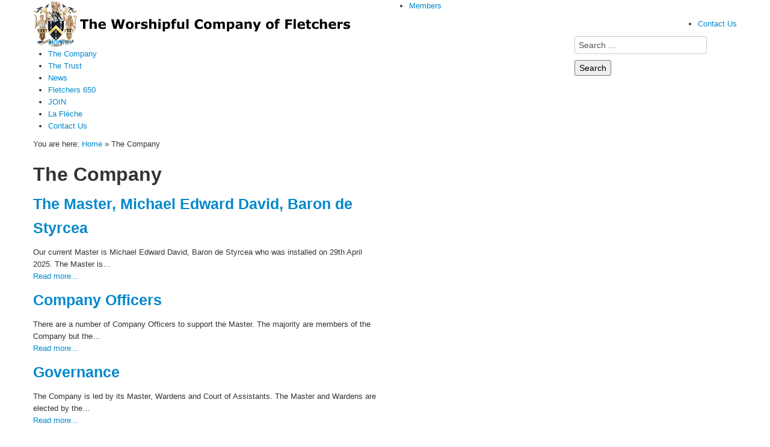

--- FILE ---
content_type: text/html; charset=utf-8
request_url: https://fletchers.org.uk/index.php/the-company
body_size: 4578
content:
<!DOCTYPE html>
<html prefix="og: http://ogp.me/ns#" xmlns="http://www.w3.org/1999/xhtml" xml:lang="en-gb" lang="en-gb" dir="ltr">
<head>
<meta name="viewport" content="width=device-width, initial-scale=1.0">
<base href="https://fletchers.org.uk/index.php/the-company" />
	<meta http-equiv="content-type" content="text/html; charset=utf-8" />
	<meta http-equiv="cleartype" content="on" />
	
	
	
	
	
	<meta name="generator" content="Joomla! - Open Source Content Management" />
	<title>Worshipful Company of Fletchers - The Company</title>
	<link href="/index.php/the-company" rel="canonical" />
	<link href="/templates/novel/favicon.ico" rel="shortcut icon" type="image/vnd.microsoft.icon" />
	<link href="https://fletchers.org.uk/index.php/search-results?format=opensearch" rel="search" title="Search Worshipful Company of Fletchers" type="application/opensearchdescription+xml" />
	<link href="https://cdnjs.cloudflare.com/ajax/libs/simple-line-icons/2.4.1/css/simple-line-icons.min.css" rel="stylesheet" type="text/css" />
	<link href="/templates/novel/css/k2.css?v=2.11.20241016" rel="stylesheet" type="text/css" />
	<link href="/media/jui/css/bootstrap.min.css?864a221f52aa9a8d2b377cd15d01d235" rel="stylesheet" type="text/css" />
	<link href="/media/jui/css/bootstrap-responsive.min.css?864a221f52aa9a8d2b377cd15d01d235" rel="stylesheet" type="text/css" />
	<link href="/media/jui/css/bootstrap-extended.css?864a221f52aa9a8d2b377cd15d01d235" rel="stylesheet" type="text/css" />
	<link href="/templates/novel/css/text.css" rel="stylesheet" type="text/css" media="screen,projection" />
	<link href="/templates/novel/css/layout.css" rel="stylesheet" type="text/css" media="screen,projection" />
	<link href="/templates/novel/css/nav.css" rel="stylesheet" type="text/css" media="screen,projection" />
	<link href="/templates/novel/css/typography.css" rel="stylesheet" type="text/css" media="screen,projection" />
	<link href="/templates/novel/css/template.css" rel="stylesheet" type="text/css" media="screen,projection" />
	<link href="/templates/novel/css/responsive-template.css" rel="stylesheet" type="text/css" media="screen,projection" />
	<link href="/templates/novel/css/print.css" rel="stylesheet" type="text/css" media="print" />
	<style type="text/css">
</style>
	<script type="application/json" class="joomla-script-options new">{"csrf.token":"783912179b1bd28ac16033c3680cedd9","system.paths":{"root":"","base":""}}</script>
	<script src="/media/jui/js/jquery.min.js?864a221f52aa9a8d2b377cd15d01d235" type="text/javascript"></script>
	<script src="/media/jui/js/jquery-noconflict.js?864a221f52aa9a8d2b377cd15d01d235" type="text/javascript"></script>
	<script src="/media/jui/js/jquery-migrate.min.js?864a221f52aa9a8d2b377cd15d01d235" type="text/javascript"></script>
	<script src="/media/k2/assets/js/k2.frontend.js?v=2.11.20241016&sitepath=/" type="text/javascript"></script>
	<script src="/media/jui/js/bootstrap.min.js?864a221f52aa9a8d2b377cd15d01d235" type="text/javascript"></script>
	<script src="/media/system/js/mootools-core.js?864a221f52aa9a8d2b377cd15d01d235" type="text/javascript"></script>
	<script src="/media/system/js/core.js?864a221f52aa9a8d2b377cd15d01d235" type="text/javascript"></script>
	<script src="/media/system/js/mootools-more.js?864a221f52aa9a8d2b377cd15d01d235" type="text/javascript"></script>
	<script src="/plugins/system/cleantalkantispam/js/ct-functions.js?1769238075" type="text/javascript"></script>
	<script type="text/javascript">
jQuery(function($){ initTooltips(); $("body").on("subform-row-add", initTooltips); function initTooltips (event, container) { container = container || document;$(container).find(".hasTooltip").tooltip({"html": true,"container": "body"});} });const ctPublicData = {
					typeOfCookie: "simple_cookies"
				}
			var ct_setcookie = 0;
	</script>

<!--[if lt IE 9]>
<script src="http://html5shiv.googlecode.com/svn/trunk/html5.js"></script>
<script src="/templates/novel/js/selectivizr-min.js"></script>
<script src="/templates/novel/js/modernizr.js"></script>
<link rel="stylesheet" type="text/css" href="/templates/novel/css/ie.css" media="screen" />
<![endif]-->
<script type="text/javascript">
WebFontConfig = {
google: { families: [ 'Open+Sans:300italic,400italic,700italic,800italic,400,300,700,800:latin' ] }
};
(function() {
var wf = document.createElement('script');
wf.src = ('https:' == document.location.protocol ? 'https' : 'http') +
'://ajax.googleapis.com/ajax/libs/webfont/1/webfont.js';
wf.type = 'text/javascript';
wf.async = 'true';
var s = document.getElementsByTagName('script')[0];
s.parentNode.insertBefore(wf, s);
})(); </script>
<script src="/templates/novel/js/selectnav.min.js"></script>
<!--[if IE 6]> <link rel="stylesheet" type="text/css" href="/templates/novel/css/ie6.css" media="screen" /> <![endif]-->
<!--[if IE 7]> <link rel="stylesheet" type="text/css" href="/templates/novel/css/ie.css" media="screen" /> <![endif]-->
<link rel="stylesheet" type="text/css" href="/templates/novel/css/presets/style1.css" />
 
<script type="text/javascript" src="/templates/novel/js/superfish.js"></script>
<script type="text/javascript" src="/templates/novel/js/supersubs.js"></script>
<script type="text/javascript">
jQuery(document).ready(function(){ 
jQuery("ul.menu-nav").supersubs({ 
minWidth: 14,
extraWidth:  1
}).superfish({ 
delay:500,
animation:{opacity:'show',height:'show',width:'show'},
speed:'fast',
autoArrows:true,
dropShadows:false 
});
}); 
</script>
<script type="text/javascript">
jQuery(document).ready(function() {
jQuery('#menupanel').on('click', function() {
jQuery('div.panel1').animate({
'width': 'show'
}, 300, function() {
jQuery('div.menupanel').fadeIn(200);
});
});
jQuery('span.closemenu').on('click', function() {
jQuery('div.menupanel').fadeOut(200, function() {
jQuery('div.panel1').animate({
'width': 'hide'
}, 300);
});
});
});
</script>

	
<style type="text/css">
	body {font-size: 13px;}
	#sn-position{height:60px; }
	.sn-underline {margin-top:40px; }
	#sn-position #h1{left:0px;top:0px;color:#484848;font-size:20px;}
	#sn-position #h1 a {color:#484848;}
	#sn-position #h2 {left:100px;top:34px;color:#878787;font-size:24px;}
			ul.columns-2 {width: 360px !important;}
	ul.columns-3 {width: 500px !important;}
	ul.columns-4 {width: 660px !important;}
	ul.columns-5 {width: 860px !important;}
	</style>
</head>
<body>
<header id="top-handler">
	
	<div id="top">
				<div class="container">
			<div class="row-fluid">
				<div id="site-name-handler" class="span6">
					<div id="sn-position">
																		<div id="h1"> <a href="/"><img alt="" src="/images/2024wcofbanner80pxd.png" /></a></div>
																								<div id="h2">  </div>
											</div>
				</div>
				<div id="top-nav-handler" class="span6">
					<div id="top-quick-nav">
												<ul id="log-panel">
														<li><a data-toggle="modal" href="#LoginForm" class="open-register-form">Members</a></li>
													</ul>
																		
<ul class="menu-horizontal pull-right">
<li class="item-430"><a href="/index.php/contact-us"  ><span class="link-no-image">Contact Us</span><span class="tc-border"><span class="tc-arrow"></span></span></a></li></ul>


											</div>
					<div class="clear"></div>
									</div>
			</div>
		</div>
	</div>
	<div class="clear"> </div>
</header>
<div id="nav-handler">
	<div class="container">
		<div class="row-fluid">
						<div id="menu-handler" class="span9">
				<nav id="menu">
					
<ul class="menu-nav" id="nav">
<li class="item-469"><a href="/index.php"  ><span class="link-no-image">Home</span><span class="tc-border"><span class="tc-arrow"></span></span></a></li><li class="item-523 current active"><a href="/index.php/the-company"  ><span class="link-no-image">The Company</span><span class="tc-border"><span class="tc-arrow"></span></span></a></li><li class="item-526"><a href="/index.php/the-trust"  ><span class="link-no-image">The Trust</span><span class="tc-border"><span class="tc-arrow"></span></span></a></li><li class="item-521"><a href="/index.php/events"  ><span class="link-no-image">News</span><span class="tc-border"><span class="tc-arrow"></span></span></a></li><li class="item-525"><a href="/index.php/history"  ><span class="link-no-image">Fletchers 650</span><span class="tc-border"><span class="tc-arrow"></span></span></a></li><li class="item-524"><a href="/index.php/joining-the-fletchers"  ><span class="link-no-image">JOIN</span><span class="tc-border"><span class="tc-arrow"></span></span></a></li><li class="item-522"><a href="/index.php/la-fleche"  ><span class="link-no-image">La Flèche</span><span class="tc-border"><span class="tc-arrow"></span></span></a></li><li class="item-229"><a href="/index.php/contact21"  ><span class="link-no-image">Contact Us</span><span class="tc-border"><span class="tc-arrow"></span></span></a></li></ul>

<script>selectnav('nav', {
  nested: true,
  indent: ' &nbsp; &nbsp; '
}); </script>				</nav>
			</div>
									<div id="search-handler" class="span3"><form action="/index.php/the-company" method="post">
	<div class="search">
				
		<input name="searchword" id="mod-search-searchword" maxlength="200"  class="inputbox" type="text" size="20" value="Search ..."  onblur="if (this.value=='') this.value='Search ...';" onfocus="if (this.value=='Search ...') this.value='';" /><input type="submit" value="Search" class="button" onclick="this.form.searchword.focus();"/>		
		
	<input type="hidden" name="task" value="search" />
	<input type="hidden" name="option" value="com_search" />
	<input type="hidden" name="Itemid" value="531" />
	</div>
</form>
</div>
					</div>
	</div>
</div>
<div id="LoginForm" class="modal hide fade" tabindex="-1" role="dialog" aria-labelledby="myModalLabel" aria-hidden="true" style="display: none;">
	<div class="modal-header"><span id="myModalLabel">Members</span></div>
	<div class="modal-body">
<div id="k2ModuleBox123" class="k2LoginBlock">
    <form action="/index.php/the-company" method="post" name="login" id="form-login">
        
        <fieldset class="input">
            <p id="form-login-username">
                <label for="modlgn_username">Username</label>
                <input id="modlgn_username" type="text" name="username" class="inputbox" size="18" />
            </p>
            <p id="form-login-password">
                <label for="modlgn_passwd">Password</label>
                <input id="modlgn_passwd" type="password" name="password" class="inputbox" size="18" />
            </p>
                        <p id="form-login-remember">
                <label for="modlgn_remember">Remember me</label>
                <input id="modlgn_remember" type="checkbox" name="remember" class="inputbox" value="yes" />
            </p>
                        <input type="submit" name="Submit" class="button" value="Login" />
        </fieldset>

        <ul>
            <li><a href="/index.php/password-reset">Forgot your password?</a></li>
            <li><a href="/index.php/login-form?view=remind">Forgot your username?</a></li>
                    </ul>

        
        <input type="hidden" name="option" value="com_users" />
        <input type="hidden" name="task" value="user.login" />
        <input type="hidden" name="return" value="aW5kZXgucGhwP0l0ZW1pZD01OTE=" />
        <input type="hidden" name="783912179b1bd28ac16033c3680cedd9" value="1" />    </form>
</div>
</div>
	<div class="modal-footer"><a class="button" data-dismiss="modal">Close</a></div>
</div>

		
<div id="main-handler">
	<div id="content-handler" class="container">
		
					<div id="nav-line">
				<div class="row-fluid">
					<div class="span12"><div id="brcr">
<div class="breadcrumbs">
<span class="showHere">You are here: </span><a href="/index.php" class="pathway">Home</a> &raquo; <span>The Company</span></div>
</div></div>
				</div>
			</div>
				
								
								
		<section id="tmp-container">
						<div id="main-content-handler">
				<div class="row-fluid">
										<div class="span12">
						
																		<div class="tmp-content-area">
						<!-- Start K2 Category Layout -->
<div id="k2Container" class="itemListView">
    
    
        <!-- Blocks for current category and subcategories -->
    <div class="itemListCategoriesBlock">
                <!-- Category block -->
        <div class="itemListCategory">
            
            
                        <!-- Category title -->
            <h2>The Company</h2>
            
                        <!-- Category description -->
            <div></div>
            
            <!-- K2 Plugins: K2CategoryDisplay -->
            
            <div class="clr"></div>
        </div>
        
            </div>
    
        <!-- Item list -->
    <div class="itemList">
                <!-- Leading items -->
        <div id="itemListLeading">
                                    <div class="itemContainer" style="width:50.0%;">
                
<!-- Start K2 Item Layout -->
<div class="catItemView groupLeading">
    <!-- Plugins: BeforeDisplay -->
    
    <!-- K2 Plugins: K2BeforeDisplay -->
    
    <div class="catItemHeader">
        
                <!-- Item title -->
        <h3 class="catItemTitle">
            
                        <a href="/index.php/the-company/item/539-the-master-michael-edward-david-baron-de-styrcea">
                The Master, Michael Edward David, Baron de Styrcea            </a>
            
                    </h3>
        
            </div>

    <!-- Plugins: AfterDisplayTitle -->
    
    <!-- K2 Plugins: K2AfterDisplayTitle -->
    
    
    <div class="catItemBody">
        <!-- Plugins: BeforeDisplayContent -->
        
        <!-- K2 Plugins: K2BeforeDisplayContent -->
        
        
                <!-- Item introtext -->
        <div class="catItemIntroText">
            Our current Master is Michael Edward David, Baron de Styrcea who was installed on 29th April 2025. The Master is&#8230;         </div>
        
        <div class="clr"></div>

        
        <!-- Plugins: AfterDisplayContent -->
        
        <!-- K2 Plugins: K2AfterDisplayContent -->
        
        <div class="clr"></div>
    </div>

    
    <div class="clr"></div>

    
    
    <div class="clr"></div>

    
        <!-- Item "read more..." link -->
    <div class="catItemReadMore">
        <a class="k2ReadMore" href="/index.php/the-company/item/539-the-master-michael-edward-david-baron-de-styrcea">
            Read more...        </a>
    </div>
    
    <div class="clr"></div>

    
    <!-- Plugins: AfterDisplay -->
    
    <!-- K2 Plugins: K2AfterDisplay -->
    
    <div class="clr"></div>
</div>
<!-- End K2 Item Layout -->
            </div>
                                                <div class="itemContainer itemContainerLast" style="width:50.0%;">
                
<!-- Start K2 Item Layout -->
<div class="catItemView groupLeading">
    <!-- Plugins: BeforeDisplay -->
    
    <!-- K2 Plugins: K2BeforeDisplay -->
    
    <div class="catItemHeader">
        
                <!-- Item title -->
        <h3 class="catItemTitle">
            
                        <a href="/index.php/the-company/item/51-officers">
                Company Officers            </a>
            
                    </h3>
        
            </div>

    <!-- Plugins: AfterDisplayTitle -->
    
    <!-- K2 Plugins: K2AfterDisplayTitle -->
    
    
    <div class="catItemBody">
        <!-- Plugins: BeforeDisplayContent -->
        
        <!-- K2 Plugins: K2BeforeDisplayContent -->
        
        
                <!-- Item introtext -->
        <div class="catItemIntroText">
            There are a number of Company Officers to support the Master. The majority are members of the Company but the&#8230;         </div>
        
        <div class="clr"></div>

        
        <!-- Plugins: AfterDisplayContent -->
        
        <!-- K2 Plugins: K2AfterDisplayContent -->
        
        <div class="clr"></div>
    </div>

    
    <div class="clr"></div>

    
    
    <div class="clr"></div>

    
        <!-- Item "read more..." link -->
    <div class="catItemReadMore">
        <a class="k2ReadMore" href="/index.php/the-company/item/51-officers">
            Read more...        </a>
    </div>
    
    <div class="clr"></div>

    
    <!-- Plugins: AfterDisplay -->
    
    <!-- K2 Plugins: K2AfterDisplay -->
    
    <div class="clr"></div>
</div>
<!-- End K2 Item Layout -->
            </div>
                        <div class="clr"></div>
                                                <div class="itemContainer" style="width:50.0%;">
                
<!-- Start K2 Item Layout -->
<div class="catItemView groupLeading">
    <!-- Plugins: BeforeDisplay -->
    
    <!-- K2 Plugins: K2BeforeDisplay -->
    
    <div class="catItemHeader">
        
                <!-- Item title -->
        <h3 class="catItemTitle">
            
                        <a href="/index.php/the-company/item/50-governance">
                Governance            </a>
            
                    </h3>
        
            </div>

    <!-- Plugins: AfterDisplayTitle -->
    
    <!-- K2 Plugins: K2AfterDisplayTitle -->
    
    
    <div class="catItemBody">
        <!-- Plugins: BeforeDisplayContent -->
        
        <!-- K2 Plugins: K2BeforeDisplayContent -->
        
        
                <!-- Item introtext -->
        <div class="catItemIntroText">
            The Company is led by its Master, Wardens and Court of Assistants. The Master and Wardens are elected by the&#8230;         </div>
        
        <div class="clr"></div>

        
        <!-- Plugins: AfterDisplayContent -->
        
        <!-- K2 Plugins: K2AfterDisplayContent -->
        
        <div class="clr"></div>
    </div>

    
    <div class="clr"></div>

    
    
    <div class="clr"></div>

    
        <!-- Item "read more..." link -->
    <div class="catItemReadMore">
        <a class="k2ReadMore" href="/index.php/the-company/item/50-governance">
            Read more...        </a>
    </div>
    
    <div class="clr"></div>

    
    <!-- Plugins: AfterDisplay -->
    
    <!-- K2 Plugins: K2AfterDisplay -->
    
    <div class="clr"></div>
</div>
<!-- End K2 Item Layout -->
            </div>
                                                <div class="itemContainer itemContainerLast" style="width:50.0%;">
                
<!-- Start K2 Item Layout -->
<div class="catItemView groupLeading">
    <!-- Plugins: BeforeDisplay -->
    
    <!-- K2 Plugins: K2BeforeDisplay -->
    
    <div class="catItemHeader">
        
                <!-- Item title -->
        <h3 class="catItemTitle">
            
                        <a href="/index.php/the-company/item/18-eduaffiliations">
                Educational Affiliations            </a>
            
                    </h3>
        
            </div>

    <!-- Plugins: AfterDisplayTitle -->
    
    <!-- K2 Plugins: K2AfterDisplayTitle -->
    
    
    <div class="catItemBody">
        <!-- Plugins: BeforeDisplayContent -->
        
        <!-- K2 Plugins: K2BeforeDisplayContent -->
        
        
                <!-- Item introtext -->
        <div class="catItemIntroText">
            The Fletchers Company has links with four secondary schools: The City of London Academy Islington The City of London Academy&#8230;        </div>
        
        <div class="clr"></div>

        
        <!-- Plugins: AfterDisplayContent -->
        
        <!-- K2 Plugins: K2AfterDisplayContent -->
        
        <div class="clr"></div>
    </div>

    
    <div class="clr"></div>

    
    
    <div class="clr"></div>

    
        <!-- Item "read more..." link -->
    <div class="catItemReadMore">
        <a class="k2ReadMore" href="/index.php/the-company/item/18-eduaffiliations">
            Read more...        </a>
    </div>
    
    <div class="clr"></div>

    
    <!-- Plugins: AfterDisplay -->
    
    <!-- K2 Plugins: K2AfterDisplay -->
    
    <div class="clr"></div>
</div>
<!-- End K2 Item Layout -->
            </div>
                        <div class="clr"></div>
                                                <div class="itemContainer" style="width:50.0%;">
                
<!-- Start K2 Item Layout -->
<div class="catItemView groupLeading">
    <!-- Plugins: BeforeDisplay -->
    
    <!-- K2 Plugins: K2BeforeDisplay -->
    
    <div class="catItemHeader">
        
                <!-- Item title -->
        <h3 class="catItemTitle">
            
                        <a href="/index.php/joining-the-fletchers">
                Joining the Fletchers            </a>
            
                    </h3>
        
            </div>

    <!-- Plugins: AfterDisplayTitle -->
    
    <!-- K2 Plugins: K2AfterDisplayTitle -->
    
    
    <div class="catItemBody">
        <!-- Plugins: BeforeDisplayContent -->
        
        <!-- K2 Plugins: K2BeforeDisplayContent -->
        
        
                <!-- Item introtext -->
        <div class="catItemIntroText">
            Joining the Fletchers The Worshipful Company of Fletchers was originally made up of arrow makers. Today it has no industrial&#8230;         </div>
        
        <div class="clr"></div>

        
        <!-- Plugins: AfterDisplayContent -->
        
        <!-- K2 Plugins: K2AfterDisplayContent -->
        
        <div class="clr"></div>
    </div>

    
    <div class="clr"></div>

    
    
    <div class="clr"></div>

    
        <!-- Item "read more..." link -->
    <div class="catItemReadMore">
        <a class="k2ReadMore" href="/index.php/joining-the-fletchers">
            Read more...        </a>
    </div>
    
    <div class="clr"></div>

    
    <!-- Plugins: AfterDisplay -->
    
    <!-- K2 Plugins: K2AfterDisplay -->
    
    <div class="clr"></div>
</div>
<!-- End K2 Item Layout -->
            </div>
                                                <div class="itemContainer itemContainerLast" style="width:50.0%;">
                
<!-- Start K2 Item Layout -->
<div class="catItemView groupLeading">
    <!-- Plugins: BeforeDisplay -->
    
    <!-- K2 Plugins: K2BeforeDisplay -->
    
    <div class="catItemHeader">
        
                <!-- Item title -->
        <h3 class="catItemTitle">
            
                        <a href="/index.php/the-company/item/14-golf">
                Fletchers&#039; Golf            </a>
            
                    </h3>
        
            </div>

    <!-- Plugins: AfterDisplayTitle -->
    
    <!-- K2 Plugins: K2AfterDisplayTitle -->
    
    
    <div class="catItemBody">
        <!-- Plugins: BeforeDisplayContent -->
        
        <!-- K2 Plugins: K2BeforeDisplayContent -->
        
        
                <!-- Item introtext -->
        <div class="catItemIntroText">
            The Fletchers Company has an active golf section with a membership currently standing at about 30 players of varying abilities.&#8230;         </div>
        
        <div class="clr"></div>

        
        <!-- Plugins: AfterDisplayContent -->
        
        <!-- K2 Plugins: K2AfterDisplayContent -->
        
        <div class="clr"></div>
    </div>

    
    <div class="clr"></div>

    
    
    <div class="clr"></div>

    
        <!-- Item "read more..." link -->
    <div class="catItemReadMore">
        <a class="k2ReadMore" href="/index.php/the-company/item/14-golf">
            Read more...        </a>
    </div>
    
    <div class="clr"></div>

    
    <!-- Plugins: AfterDisplay -->
    
    <!-- K2 Plugins: K2AfterDisplay -->
    
    <div class="clr"></div>
</div>
<!-- End K2 Item Layout -->
            </div>
                        <div class="clr"></div>
                                                <div class="itemContainer" style="width:50.0%;">
                
<!-- Start K2 Item Layout -->
<div class="catItemView groupLeading">
    <!-- Plugins: BeforeDisplay -->
    
    <!-- K2 Plugins: K2BeforeDisplay -->
    
    <div class="catItemHeader">
        
                <!-- Item title -->
        <h3 class="catItemTitle">
            
                        <a href="/index.php/the-company/item/13-archery">
                Archery Opportunities            </a>
            
                    </h3>
        
            </div>

    <!-- Plugins: AfterDisplayTitle -->
    
    <!-- K2 Plugins: K2AfterDisplayTitle -->
    
    
    <div class="catItemBody">
        <!-- Plugins: BeforeDisplayContent -->
        
        <!-- K2 Plugins: K2BeforeDisplayContent -->
        
        
                <!-- Item introtext -->
        <div class="catItemIntroText">
            Archery at Noak Hill There is an opportunity to experience a day of archery twice a year at Noak Hill&#8230;         </div>
        
        <div class="clr"></div>

        
        <!-- Plugins: AfterDisplayContent -->
        
        <!-- K2 Plugins: K2AfterDisplayContent -->
        
        <div class="clr"></div>
    </div>

    
    <div class="clr"></div>

    
    
    <div class="clr"></div>

    
        <!-- Item "read more..." link -->
    <div class="catItemReadMore">
        <a class="k2ReadMore" href="/index.php/the-company/item/13-archery">
            Read more...        </a>
    </div>
    
    <div class="clr"></div>

    
    <!-- Plugins: AfterDisplay -->
    
    <!-- K2 Plugins: K2AfterDisplay -->
    
    <div class="clr"></div>
</div>
<!-- End K2 Item Layout -->
            </div>
                                                <div class="itemContainer itemContainerLast" style="width:50.0%;">
                
<!-- Start K2 Item Layout -->
<div class="catItemView groupLeading">
    <!-- Plugins: BeforeDisplay -->
    
    <!-- K2 Plugins: K2BeforeDisplay -->
    
    <div class="catItemHeader">
        
                <!-- Item title -->
        <h3 class="catItemTitle">
            
                        <a href="/index.php/the-company/item/52-militaryaffil">
                Military Affiliations            </a>
            
                    </h3>
        
            </div>

    <!-- Plugins: AfterDisplayTitle -->
    
    <!-- K2 Plugins: K2AfterDisplayTitle -->
    
    
    <div class="catItemBody">
        <!-- Plugins: BeforeDisplayContent -->
        
        <!-- K2 Plugins: K2BeforeDisplayContent -->
        
        
                <!-- Item introtext -->
        <div class="catItemIntroText">
            The Fletchers Company, as one of the five ‘Warrior’ Livery companies has always been proud of its affiliations with military&#8230;         </div>
        
        <div class="clr"></div>

        
        <!-- Plugins: AfterDisplayContent -->
        
        <!-- K2 Plugins: K2AfterDisplayContent -->
        
        <div class="clr"></div>
    </div>

    
    <div class="clr"></div>

    
    
    <div class="clr"></div>

    
        <!-- Item "read more..." link -->
    <div class="catItemReadMore">
        <a class="k2ReadMore" href="/index.php/the-company/item/52-militaryaffil">
            Read more...        </a>
    </div>
    
    <div class="clr"></div>

    
    <!-- Plugins: AfterDisplay -->
    
    <!-- K2 Plugins: K2AfterDisplay -->
    
    <div class="clr"></div>
</div>
<!-- End K2 Item Layout -->
            </div>
                        <div class="clr"></div>
                                    <div class="clr"></div>
        </div>
        
        
        
            </div>

    <!-- Pagination -->
        </div>
<!-- End K2 Category Layout -->

<!-- JoomlaWorks "K2" (v2.11.20241016) | Learn more about K2 at https://getk2.org -->
						</div>
											</div>
									</div>
							</div>
		</section>
	</div>
</div>
		

	
<section id="bottom-bg">

		
	</section>

<footer id="footer">
	<div class="container">	
				<div id="footer-line" class="row-fluid">
									<div id="foo-left-right">
				<div class="span6">
<ul class="menu">
<li class="item-243"><a href="/index.php"  ><span class="link-no-image">Home</span><span class="tc-border"><span class="tc-arrow"></span></span></a></li></ul>

</div>				<div class="span6">

<div class="custom"  >
	<p style="text-align: right;">COPYRIGHT © 2022 The Worshipful Company of Fletchers</p></div>
</div>				<div class="clear"> </div>
			</div>
					</div>
	</div>
</footer>



</body>
</html>